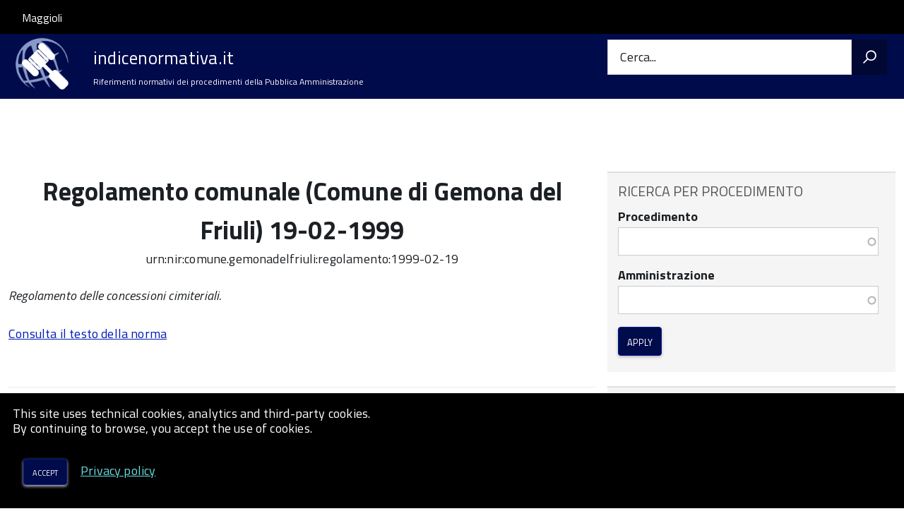

--- FILE ---
content_type: text/html; charset=UTF-8
request_url: https://www.indicenormativa.it/norma/urn:nir:comune.gemonadelfriuli:regolamento:1999-02-19
body_size: 8035
content:


<!-- THEME DEBUG -->
<!-- THEME HOOK: 'html' -->
<!-- FILE NAME SUGGESTIONS:
   * html--node--9156.html.twig
   * html--node--%.html.twig
   * html--node.html.twig
   x html.html.twig
-->
<!-- BEGIN OUTPUT from 'themes/custom/stu3_italia/templates/layout/html.html.twig' -->
<!DOCTYPE html>
<html lang="it" dir="ltr" prefix="content: http://purl.org/rss/1.0/modules/content/  dc: http://purl.org/dc/terms/  foaf: http://xmlns.com/foaf/0.1/  og: http://ogp.me/ns#  rdfs: http://www.w3.org/2000/01/rdf-schema#  schema: http://schema.org/  sioc: http://rdfs.org/sioc/ns#  sioct: http://rdfs.org/sioc/types#  skos: http://www.w3.org/2004/02/skos/core#  xsd: http://www.w3.org/2001/XMLSchema# ">
  <head>
    <meta charset="utf-8" />
<script>var _paq = _paq || [];(function(){var u=(("https:" == document.location.protocol) ? "https://nginx.piwik.prod.globogis.srl/" : "https://nginx.piwik.prod.globogis.srl/");_paq.push(["setSiteId", "37"]);_paq.push(["setTrackerUrl", u+"matomo.php"]);_paq.push(["setDoNotTrack", 1]);if (!window.matomo_search_results_active) {_paq.push(["trackPageView"]);}_paq.push(["setIgnoreClasses", ["no-tracking","colorbox"]]);_paq.push(["enableLinkTracking"]);var d=document,g=d.createElement("script"),s=d.getElementsByTagName("script")[0];g.type="text/javascript";g.defer=true;g.async=true;g.src=u+"matomo.js";s.parentNode.insertBefore(g,s);})();</script>
<meta name="Generator" content="Drupal 9 (https://www.drupal.org)" />
<meta name="MobileOptimized" content="width" />
<meta name="HandheldFriendly" content="true" />
<meta name="viewport" content="width=device-width, initial-scale=1.0" />
<link rel="icon" href="/sites/default/files/indicenormativa_1.ico" type="image/vnd.microsoft.icon" />
<link rel="canonical" href="https://www.indicenormativa.it/norma/urn%3Anir%3Acomune.gemonadelfriuli%3Aregolamento%3A1999-02-19" />
<link rel="shortlink" href="https://www.indicenormativa.it/node/9156" />

    <title>Regolamento comunale (Comune di Gemona del Friuli) 19-02-1999 | indicenormativa.it</title>
    <link rel="stylesheet" media="all" href="/core/assets/vendor/jquery.ui/themes/base/core.css?swrx5e" />
<link rel="stylesheet" media="all" href="/core/assets/vendor/jquery.ui/themes/base/autocomplete.css?swrx5e" />
<link rel="stylesheet" media="all" href="/core/assets/vendor/jquery.ui/themes/base/menu.css?swrx5e" />
<link rel="stylesheet" media="all" href="/core/themes/stable/css/system/components/ajax-progress.module.css?swrx5e" />
<link rel="stylesheet" media="all" href="/core/themes/stable/css/system/components/align.module.css?swrx5e" />
<link rel="stylesheet" media="all" href="/core/themes/stable/css/system/components/autocomplete-loading.module.css?swrx5e" />
<link rel="stylesheet" media="all" href="/core/themes/stable/css/system/components/fieldgroup.module.css?swrx5e" />
<link rel="stylesheet" media="all" href="/core/themes/stable/css/system/components/container-inline.module.css?swrx5e" />
<link rel="stylesheet" media="all" href="/core/themes/stable/css/system/components/clearfix.module.css?swrx5e" />
<link rel="stylesheet" media="all" href="/core/themes/stable/css/system/components/details.module.css?swrx5e" />
<link rel="stylesheet" media="all" href="/core/themes/stable/css/system/components/hidden.module.css?swrx5e" />
<link rel="stylesheet" media="all" href="/core/themes/stable/css/system/components/item-list.module.css?swrx5e" />
<link rel="stylesheet" media="all" href="/core/themes/stable/css/system/components/js.module.css?swrx5e" />
<link rel="stylesheet" media="all" href="/core/themes/stable/css/system/components/nowrap.module.css?swrx5e" />
<link rel="stylesheet" media="all" href="/core/themes/stable/css/system/components/position-container.module.css?swrx5e" />
<link rel="stylesheet" media="all" href="/core/themes/stable/css/system/components/progress.module.css?swrx5e" />
<link rel="stylesheet" media="all" href="/core/themes/stable/css/system/components/reset-appearance.module.css?swrx5e" />
<link rel="stylesheet" media="all" href="/core/themes/stable/css/system/components/resize.module.css?swrx5e" />
<link rel="stylesheet" media="all" href="/core/themes/stable/css/system/components/sticky-header.module.css?swrx5e" />
<link rel="stylesheet" media="all" href="/core/themes/stable/css/system/components/system-status-counter.css?swrx5e" />
<link rel="stylesheet" media="all" href="/core/themes/stable/css/system/components/system-status-report-counters.css?swrx5e" />
<link rel="stylesheet" media="all" href="/core/themes/stable/css/system/components/system-status-report-general-info.css?swrx5e" />
<link rel="stylesheet" media="all" href="/core/themes/stable/css/system/components/tabledrag.module.css?swrx5e" />
<link rel="stylesheet" media="all" href="/core/themes/stable/css/system/components/tablesort.module.css?swrx5e" />
<link rel="stylesheet" media="all" href="/core/themes/stable/css/system/components/tree-child.module.css?swrx5e" />
<link rel="stylesheet" media="all" href="/core/assets/vendor/jquery.ui/themes/base/theme.css?swrx5e" />
<link rel="stylesheet" media="all" href="/core/themes/stable/css/core/assets/vendor/normalize-css/normalize.css?swrx5e" />
<link rel="stylesheet" media="all" href="/core/themes/stable/css/core/normalize-fixes.css?swrx5e" />
<link rel="stylesheet" media="all" href="/core/themes/classy/css/components/action-links.css?swrx5e" />
<link rel="stylesheet" media="all" href="/core/themes/classy/css/components/breadcrumb.css?swrx5e" />
<link rel="stylesheet" media="all" href="/core/themes/classy/css/components/button.css?swrx5e" />
<link rel="stylesheet" media="all" href="/core/themes/classy/css/components/collapse-processed.css?swrx5e" />
<link rel="stylesheet" media="all" href="/core/themes/classy/css/components/container-inline.css?swrx5e" />
<link rel="stylesheet" media="all" href="/core/themes/classy/css/components/details.css?swrx5e" />
<link rel="stylesheet" media="all" href="/core/themes/classy/css/components/exposed-filters.css?swrx5e" />
<link rel="stylesheet" media="all" href="/core/themes/classy/css/components/field.css?swrx5e" />
<link rel="stylesheet" media="all" href="/core/themes/classy/css/components/form.css?swrx5e" />
<link rel="stylesheet" media="all" href="/core/themes/classy/css/components/icons.css?swrx5e" />
<link rel="stylesheet" media="all" href="/core/themes/classy/css/components/inline-form.css?swrx5e" />
<link rel="stylesheet" media="all" href="/core/themes/classy/css/components/item-list.css?swrx5e" />
<link rel="stylesheet" media="all" href="/core/themes/classy/css/components/link.css?swrx5e" />
<link rel="stylesheet" media="all" href="/core/themes/classy/css/components/links.css?swrx5e" />
<link rel="stylesheet" media="all" href="/core/themes/classy/css/components/menu.css?swrx5e" />
<link rel="stylesheet" media="all" href="/core/themes/classy/css/components/more-link.css?swrx5e" />
<link rel="stylesheet" media="all" href="/core/themes/classy/css/components/pager.css?swrx5e" />
<link rel="stylesheet" media="all" href="/core/themes/classy/css/components/tabledrag.css?swrx5e" />
<link rel="stylesheet" media="all" href="/core/themes/classy/css/components/tableselect.css?swrx5e" />
<link rel="stylesheet" media="all" href="/core/themes/classy/css/components/tablesort.css?swrx5e" />
<link rel="stylesheet" media="all" href="/core/themes/classy/css/components/tabs.css?swrx5e" />
<link rel="stylesheet" media="all" href="/core/themes/classy/css/components/textarea.css?swrx5e" />
<link rel="stylesheet" media="all" href="/core/themes/classy/css/components/ui-dialog.css?swrx5e" />
<link rel="stylesheet" media="all" href="/core/themes/classy/css/components/messages.css?swrx5e" />
<link rel="stylesheet" media="all" href="/core/themes/classy/css/components/node.css?swrx5e" />
<link rel="stylesheet" media="all" href="/core/themes/classy/css/components/progress.css?swrx5e" />
<link rel="stylesheet" media="all" href="/themes/custom/stu3_italia/./ita-web-toolkit/build/vendor.css?swrx5e" />
<link rel="stylesheet" media="all" href="//fonts.googleapis.com/css?family=Titillium+Web:300,300i,400,400i,700,700i" />
<link rel="stylesheet" media="all" href="//cdnjs.cloudflare.com/ajax/libs/font-awesome/4.7.0/css/font-awesome.min.css" />
<link rel="stylesheet" media="all" href="/themes/custom/stu3_italia/./ita-web-toolkit/build/build_blue.css?swrx5e" />

    
  </head>
  <body class="path-node page-node-type-norma Sportello-telematico enhanced">
        <ul class="Skiplinks js-fr-bypasslinks visually-hidden focusable skip-link">
        <li><a accesskey="2" href="#main-content">Salta al contenuto principale</a></li>
        <li><a accesskey="3" href="#menu">Skip to site navigation</a></li>
    </ul>

    
    

<!-- THEME DEBUG -->
<!-- THEME HOOK: 'off_canvas_page_wrapper' -->
<!-- BEGIN OUTPUT from 'core/themes/stable/templates/content/off-canvas-page-wrapper.html.twig' -->
  <div class="dialog-off-canvas-main-canvas" data-off-canvas-main-canvas>
    

<!-- THEME DEBUG -->
<!-- THEME HOOK: 'page' -->
<!-- FILE NAME SUGGESTIONS:
   * page--node--9156.html.twig
   * page--node--%.html.twig
   * page--node.html.twig
   x page.html.twig
-->
<!-- BEGIN OUTPUT from 'themes/custom/stu3_italia/templates/layout/page.html.twig' -->
<ul class="Skiplinks js-fr-bypasslinks u-hiddenPrint">
  <li><a href="#main">Vai al Contenuto</a></li>
  <li><a class="js-fr-offcanvas-open" href="#menu" aria-controls="menu" aria-label="accedi al menu"
         title="accedi al menu">Go to site navigation</a></li>
</ul>
<header class="Header Headroom--fixed js-Headroom u-hiddenPrint" role="banner">
  <div class="Header-banner">
      <div class="Header-owner">
      <a href="http://www.globogis.it">Maggioli</a>

      <div class="login-spid">
        
      </div>

          </div>
  </div>

  <div class="Header-navbar Grid Grid--alignMiddle">
    <div class="Header-toggle Grid-cell">
      <a class="Hamburger-toggleContainer js-fr-offcanvas-open u-nojsDisplayInlineBlock" href="#menu"
         aria-controls="menu" aria-label="accedi al menu" title="accedi al menu">
        <span class="Hamburger-toggle" role="presentation"></span>
        <span class="Header-toggleText" role="presentation">Menu</span>
      </a>
    </div>

    <div class="Header-logo Grid-cell" aria-hidden="true">
      <a href="/" tabindex="-1">
        <img src="/sites/default/files/theme/indicenormativa_1.png" alt="Logo indicenormativa.it"/>
      </a>
    </div>

    <div class="Header-title Grid-cell">
      <h1 class="Header-titleLink">
        <a accesskey="1" href="/" title="Home" rel="home">
          <span>indicenormativa.it</span>
        </a>
      </h1>

              <h2>
          Riferimenti normativi dei procedimenti della Pubblica Amministrazione
        </h2>
      
    </div>

    <div class="Header-searchTrigger Grid-cell">
      <button aria-controls="header-search" class="js-Header-search-trigger Icon Icon-search"
              title="attiva il form di ricerca" aria-label="attiva il form di ricerca" aria-hidden="false"></button>
      <button aria-controls="header-search" class="js-Header-search-trigger Icon Icon-close u-hidden"
              title="disattiva il form di ricerca" aria-label="disattiva il form di ricerca"
              aria-hidden="true"></button>
    </div>

    <div class="Header-utils Grid-cell">
            <div class="Header-search" id="header-search">
        <form class="Form" action="/search" method="GET">
          <div class="Form-field Form-field--withPlaceholder Grid">
            <input class="Form-input Grid-cell u-sizeFill u-text-r-s" required id="cerca" name="search">
            <label class="Form-label" for="cerca">Cerca...</label>
            <button class="Grid-cell u-sizeFit Icon-search u-background-60 u-color-white u-padding-all-s u-textWeight-700"
                    title="Avvia la ricerca" aria-label="Avvia la ricerca"></button>
          </div>
        </form>
      </div>
    </div>
  </div>
  
</header>

<section class="Offcanvas Offcanvas--left Offcanvas--modal js-fr-offcanvas u-jsVisibilityHidden u-nojsDisplayNone"
         id="menu" style="visibility: hidden;">
  <h2 class="u-hiddenVisually">Navigation menu</h2>
  <div class="Offcanvas-content u-background-white">
    <div class="Offcanvas-toggleContainer u-background-70 u-jsHidden">
      <a class="Hamburger-toggleContainer u-block u-color-white u-padding-bottom-xxl u-padding-left-s u-padding-top-xxl js-fr-offcanvas-close"
         aria-controls="menu" aria-label="esci dalla navigazione" title="esci dalla navigazione" href="#">
        <span class="Hamburger-toggle is-active" aria-hidden="true"></span>
      </a>
    </div>
    <nav>
      

<!-- THEME DEBUG -->
<!-- THEME HOOK: 'region' -->
<!-- FILE NAME SUGGESTIONS:
   * region--primary-menu.html.twig
   x region.html.twig
-->
<!-- BEGIN OUTPUT from 'core/themes/classy/templates/layout/region.html.twig' -->
  <div class="region region-primary-menu">
    

<!-- THEME DEBUG -->
<!-- THEME HOOK: 'block' -->
<!-- FILE NAME SUGGESTIONS:
   * block--mainnavigation.html.twig
   * block--system-menu-block--main.html.twig
   x block--system-menu-block.html.twig
   * block--system.html.twig
   * block.html.twig
-->
<!-- BEGIN OUTPUT from 'core/themes/classy/templates/block/block--system-menu-block.html.twig' -->
<nav role="navigation" aria-labelledby="block-mainnavigation-menu" id="block-mainnavigation" class="block block-menu navigation menu--main">
            
  <h2 class="visually-hidden" id="block-mainnavigation-menu">Main navigation</h2>
  

        

<!-- THEME DEBUG -->
<!-- THEME HOOK: 'menu__main' -->
<!-- FILE NAME SUGGESTIONS:
   * menu--main.html.twig
   x menu.html.twig
-->
<!-- BEGIN OUTPUT from 'themes/custom/stu3_italia/templates/navigation/menu.html.twig' -->

              <ul class="Linklist Linklist--padded Treeview Treeview--default js-fr-treeview u-text-r-xs">
                    <li>
        <a href="/" data-drupal-link-system-path="&lt;front&gt;">Home</a>
              </li>
                <li>
        <a href="/node/1800" data-drupal-link-system-path="node/1800">Aggiornarsi</a>
              </li>
                <li>
        <a href="/node/1801" data-drupal-link-system-path="node/1801">Partecipare</a>
              </li>
        </ul>
  


<!-- END OUTPUT from 'themes/custom/stu3_italia/templates/navigation/menu.html.twig' -->


  </nav>

<!-- END OUTPUT from 'core/themes/classy/templates/block/block--system-menu-block.html.twig' -->


  </div>

<!-- END OUTPUT from 'core/themes/classy/templates/layout/region.html.twig' -->


    </nav>
  </div>
</section>


<div id="slider">
  
</div>
<div id="main">
  <a id="main-content" tabindex="-1"></a>  
  

  

  <div class="u-layout-wide u-layoutCenter u-layout-withGutter">
    <div class="Grid Grid--withGutter">
                          <div class="Grid-cell u-md-size8of12 u-lg-size8of12">
        <section>

<!-- THEME DEBUG -->
<!-- THEME HOOK: 'region' -->
<!-- FILE NAME SUGGESTIONS:
   * region--content.html.twig
   x region.html.twig
-->
<!-- BEGIN OUTPUT from 'core/themes/classy/templates/layout/region.html.twig' -->
  <div class="region region-content">
    <div data-drupal-messages-fallback class="hidden"></div>

<!-- THEME DEBUG -->
<!-- THEME HOOK: 'node' -->
<!-- FILE NAME SUGGESTIONS:
   * node--9156--full.html.twig
   * node--9156.html.twig
   * node--norma--full.html.twig
   x node--norma.html.twig
   * node--full.html.twig
   * node.html.twig
-->
<!-- BEGIN OUTPUT from 'themes/custom/stu3_italia/templates/content/node--norma.html.twig' -->



<article data-history-node-id="9156" role="article" about="/norma/urn%3Anir%3Acomune.gemonadelfriuli%3Aregolamento%3A1999-02-19" class="node node--type-norma node--promoted node--view-mode-full Prose">

  
      <h1 class="page-title u-text-h1">
      

<!-- THEME DEBUG -->
<!-- THEME HOOK: 'field' -->
<!-- FILE NAME SUGGESTIONS:
   * field--node--title--norma.html.twig
   x field--node--title.html.twig
   * field--node--norma.html.twig
   * field--title.html.twig
   * field--string.html.twig
   * field.html.twig
-->
<!-- BEGIN OUTPUT from 'core/themes/classy/templates/field/field--node--title.html.twig' -->
<span class="field field--name-title field--type-string field--label-hidden">Regolamento comunale (Comune di Gemona del Friuli) 19-02-1999</span>

<!-- END OUTPUT from 'core/themes/classy/templates/field/field--node--title.html.twig' -->


    </h1>
    

  
  <div class="node__content">
    

<!-- THEME DEBUG -->
<!-- THEME HOOK: 'field' -->
<!-- FILE NAME SUGGESTIONS:
   * field--node--field-urn--norma.html.twig
   * field--node--field-urn.html.twig
   * field--node--norma.html.twig
   * field--field-urn.html.twig
   * field--string.html.twig
   x field.html.twig
-->
<!-- BEGIN OUTPUT from 'themes/custom/stu3_italia/templates/field/field.html.twig' -->
    
    
            <div class="field field--name-field-urn field--type-string field--label-hidden field__item">urn:nir:comune.gemonadelfriuli:regolamento:1999-02-19</div>
      
<!-- END OUTPUT from 'themes/custom/stu3_italia/templates/field/field.html.twig' -->



<!-- THEME DEBUG -->
<!-- THEME HOOK: 'field' -->
<!-- FILE NAME SUGGESTIONS:
   * field--node--field-descrizione--norma.html.twig
   * field--node--field-descrizione.html.twig
   * field--node--norma.html.twig
   * field--field-descrizione.html.twig
   * field--string-long.html.twig
   x field.html.twig
-->
<!-- BEGIN OUTPUT from 'themes/custom/stu3_italia/templates/field/field.html.twig' -->
    
    
            <div class="field field--name-field-descrizione field--type-string-long field--label-hidden field__item">Regolamento delle concessioni cimiteriali.</div>
      
<!-- END OUTPUT from 'themes/custom/stu3_italia/templates/field/field.html.twig' -->


        <p><br /><a href="https://www.indicenormativa.it/sites/default/files/2021-02/Regolamento_concessioni_cimiteriali%20%281%29%20%282%29.pdf" target="_blank">Consulta il testo della norma</a><br /><br /></p>
            <ul class="procedures_list">
          </ul>

    
      </div>
        <div class="node-separator"></div>
      <div class="u-text-r-xxs">
        Last update: 09/02/2021 10:34.59
      </div>
    </article>

<!-- END OUTPUT from 'themes/custom/stu3_italia/templates/content/node--norma.html.twig' -->


  </div>

<!-- END OUTPUT from 'core/themes/classy/templates/layout/region.html.twig' -->

</section>

        
      </div>
              <div class="Grid-cell u-sizeFull u-md-size4of12 u-lg-size4of12">
          <aside class="layout-sidebar-first" role="complementary">
            

<!-- THEME DEBUG -->
<!-- THEME HOOK: 'region' -->
<!-- FILE NAME SUGGESTIONS:
   * region--sidebar-first.html.twig
   x region.html.twig
-->
<!-- BEGIN OUTPUT from 'core/themes/classy/templates/layout/region.html.twig' -->
  <div class="region region-sidebar-first">
    

<!-- THEME DEBUG -->
<!-- THEME HOOK: 'block' -->
<!-- FILE NAME SUGGESTIONS:
   * block--exposedformprocedimenti-entepage-1.html.twig
   * block--views-exposed-filter-block--procedimenti-ente-page-1.html.twig
   * block--views-exposed-filter-block.html.twig
   * block--views.html.twig
   x block.html.twig
-->
<!-- BEGIN OUTPUT from 'core/themes/classy/templates/block/block.html.twig' -->
<div class="views-exposed-form block block-views block-views-exposed-filter-blockprocedimenti-ente-page-1" data-drupal-selector="views-exposed-form-procedimenti-ente-page-1" id="block-exposedformprocedimenti-entepage-1">
  
      <h2>Ricerca per procedimento</h2>
    
      

<!-- THEME DEBUG -->
<!-- THEME HOOK: 'form' -->
<!-- BEGIN OUTPUT from 'core/themes/classy/templates/form/form.html.twig' -->
<form action="/norme/procedimenti" method="get" id="views-exposed-form-procedimenti-ente-page-1" accept-charset="UTF-8">
  

<!-- THEME DEBUG -->
<!-- THEME HOOK: 'views_exposed_form' -->
<!-- BEGIN OUTPUT from 'core/themes/classy/templates/views/views-exposed-form.html.twig' -->
<div class="form--inline clearfix">
  

<!-- THEME DEBUG -->
<!-- THEME HOOK: 'form_element' -->
<!-- BEGIN OUTPUT from 'core/themes/classy/templates/form/form-element.html.twig' -->
<div class="js-form-item form-item js-form-type-entity-autocomplete form-type-entity-autocomplete js-form-item-procedimento form-item-procedimento">
      

<!-- THEME DEBUG -->
<!-- THEME HOOK: 'form_element_label' -->
<!-- BEGIN OUTPUT from 'themes/custom/stu3_italia/templates/form/form-element-label.html.twig' -->
<label for="edit-procedimento" class="Form-label">Procedimento</label>
<!-- END OUTPUT from 'themes/custom/stu3_italia/templates/form/form-element-label.html.twig' -->


        

<!-- THEME DEBUG -->
<!-- THEME HOOK: 'input__textfield' -->
<!-- FILE NAME SUGGESTIONS:
   * input--textfield.html.twig
   x input.html.twig
-->
<!-- BEGIN OUTPUT from 'themes/custom/stu3_italia/templates/form/input.html.twig' -->
<input data-drupal-selector="edit-procedimento" class="form-autocomplete form-text Form-input" data-autocomplete-path="/entity_reference_autocomplete/taxonomy_term/default/1mO-Pe6ERNCWYvZN0AxiCIXWBYcleE5qdvCRsuxIYGM" type="text" id="edit-procedimento" name="procedimento" value="" size="60" maxlength="128" />

<!-- END OUTPUT from 'themes/custom/stu3_italia/templates/form/input.html.twig' -->


        </div>

<!-- END OUTPUT from 'core/themes/classy/templates/form/form-element.html.twig' -->



<!-- THEME DEBUG -->
<!-- THEME HOOK: 'form_element' -->
<!-- BEGIN OUTPUT from 'core/themes/classy/templates/form/form-element.html.twig' -->
<div class="js-form-item form-item js-form-type-entity-autocomplete form-type-entity-autocomplete js-form-item-istituzione form-item-istituzione">
      

<!-- THEME DEBUG -->
<!-- THEME HOOK: 'form_element_label' -->
<!-- BEGIN OUTPUT from 'themes/custom/stu3_italia/templates/form/form-element-label.html.twig' -->
<label for="edit-istituzione--2" class="Form-label">Amministrazione</label>
<!-- END OUTPUT from 'themes/custom/stu3_italia/templates/form/form-element-label.html.twig' -->


        

<!-- THEME DEBUG -->
<!-- THEME HOOK: 'input__textfield' -->
<!-- FILE NAME SUGGESTIONS:
   * input--textfield.html.twig
   x input.html.twig
-->
<!-- BEGIN OUTPUT from 'themes/custom/stu3_italia/templates/form/input.html.twig' -->
<input data-drupal-selector="edit-istituzione" class="form-autocomplete form-text Form-input" data-autocomplete-path="/entity_reference_autocomplete/taxonomy_term/default/-741E7UAQRc3KMx15PTNbQ0PEc7s_WcGItqsLxbbb7M" type="text" id="edit-istituzione--2" name="istituzione" value="" size="60" maxlength="1024" />

<!-- END OUTPUT from 'themes/custom/stu3_italia/templates/form/input.html.twig' -->


        </div>

<!-- END OUTPUT from 'core/themes/classy/templates/form/form-element.html.twig' -->



<!-- THEME DEBUG -->
<!-- THEME HOOK: 'container' -->
<!-- BEGIN OUTPUT from 'core/themes/classy/templates/form/container.html.twig' -->
<div data-drupal-selector="edit-actions" class="form-actions js-form-wrapper form-wrapper" id="edit-actions--2">

<!-- THEME DEBUG -->
<!-- THEME HOOK: 'input__submit' -->
<!-- FILE NAME SUGGESTIONS:
   x input--submit.html.twig
   x input--submit.html.twig
   * input.html.twig
-->
<!-- BEGIN OUTPUT from 'themes/custom/stu3_italia/templates/form/input--submit.html.twig' -->
<input data-drupal-selector="edit-submit-procedimenti-ente" type="submit" id="edit-submit-procedimenti-ente" value="Apply" class="button js-form-submit form-submit Button Button--default" />

<!-- END OUTPUT from 'themes/custom/stu3_italia/templates/form/input--submit.html.twig' -->

</div>

<!-- END OUTPUT from 'core/themes/classy/templates/form/container.html.twig' -->


</div>

<!-- END OUTPUT from 'core/themes/classy/templates/views/views-exposed-form.html.twig' -->


</form>

<!-- END OUTPUT from 'core/themes/classy/templates/form/form.html.twig' -->


  </div>

<!-- END OUTPUT from 'core/themes/classy/templates/block/block.html.twig' -->



<!-- THEME DEBUG -->
<!-- THEME HOOK: 'block' -->
<!-- FILE NAME SUGGESTIONS:
   * block--exposedformricerca-normapage-1.html.twig
   * block--views-exposed-filter-block--ricerca-norma-page-1.html.twig
   * block--views-exposed-filter-block.html.twig
   * block--views.html.twig
   x block.html.twig
-->
<!-- BEGIN OUTPUT from 'core/themes/classy/templates/block/block.html.twig' -->
<div class="views-exposed-form block block-views block-views-exposed-filter-blockricerca-norma-page-1" data-drupal-selector="views-exposed-form-ricerca-norma-page-1" id="block-exposedformricerca-normapage-1">
  
      <h2>Ricerca per estremi dell&#039;atto normativo</h2>
    
      

<!-- THEME DEBUG -->
<!-- THEME HOOK: 'form' -->
<!-- BEGIN OUTPUT from 'core/themes/classy/templates/form/form.html.twig' -->
<form action="/norme" method="get" id="views-exposed-form-ricerca-norma-page-1" accept-charset="UTF-8">
  

<!-- THEME DEBUG -->
<!-- THEME HOOK: 'views_exposed_form' -->
<!-- BEGIN OUTPUT from 'core/themes/classy/templates/views/views-exposed-form.html.twig' -->
<div class="form--inline clearfix">
  

<!-- THEME DEBUG -->
<!-- THEME HOOK: 'form_element' -->
<!-- BEGIN OUTPUT from 'core/themes/classy/templates/form/form-element.html.twig' -->
<div class="js-form-item form-item js-form-type-entity-autocomplete form-type-entity-autocomplete js-form-item-istituzione form-item-istituzione">
      

<!-- THEME DEBUG -->
<!-- THEME HOOK: 'form_element_label' -->
<!-- BEGIN OUTPUT from 'themes/custom/stu3_italia/templates/form/form-element-label.html.twig' -->
<label for="edit-istituzione" class="Form-label">Autorità</label>
<!-- END OUTPUT from 'themes/custom/stu3_italia/templates/form/form-element-label.html.twig' -->


        

<!-- THEME DEBUG -->
<!-- THEME HOOK: 'input__textfield' -->
<!-- FILE NAME SUGGESTIONS:
   * input--textfield.html.twig
   x input.html.twig
-->
<!-- BEGIN OUTPUT from 'themes/custom/stu3_italia/templates/form/input.html.twig' -->
<input data-drupal-selector="edit-istituzione" class="form-autocomplete form-text Form-input" data-autocomplete-path="/entity_reference_autocomplete/taxonomy_term/default/-741E7UAQRc3KMx15PTNbQ0PEc7s_WcGItqsLxbbb7M" type="text" id="edit-istituzione" name="istituzione" value="" size="60" maxlength="1024" />

<!-- END OUTPUT from 'themes/custom/stu3_italia/templates/form/input.html.twig' -->


        </div>

<!-- END OUTPUT from 'core/themes/classy/templates/form/form-element.html.twig' -->



<!-- THEME DEBUG -->
<!-- THEME HOOK: 'form_element' -->
<!-- BEGIN OUTPUT from 'core/themes/classy/templates/form/form-element.html.twig' -->
<div class="js-form-item form-item js-form-type-entity-autocomplete form-type-entity-autocomplete js-form-item-estremi-tipo form-item-estremi-tipo">
      

<!-- THEME DEBUG -->
<!-- THEME HOOK: 'form_element_label' -->
<!-- BEGIN OUTPUT from 'themes/custom/stu3_italia/templates/form/form-element-label.html.twig' -->
<label for="edit-estremi-tipo" class="Form-label">Tipo di norma</label>
<!-- END OUTPUT from 'themes/custom/stu3_italia/templates/form/form-element-label.html.twig' -->


        

<!-- THEME DEBUG -->
<!-- THEME HOOK: 'input__textfield' -->
<!-- FILE NAME SUGGESTIONS:
   * input--textfield.html.twig
   x input.html.twig
-->
<!-- BEGIN OUTPUT from 'themes/custom/stu3_italia/templates/form/input.html.twig' -->
<input data-drupal-selector="edit-estremi-tipo" class="form-autocomplete form-text Form-input" data-autocomplete-path="/entity_reference_autocomplete/taxonomy_term/default/Ia51OS8_ew6vuu2IJHQXH4a8zoG27WI2KMeD62EBgaE" type="text" id="edit-estremi-tipo" name="estremi_tipo" value="" size="60" maxlength="128" />

<!-- END OUTPUT from 'themes/custom/stu3_italia/templates/form/input.html.twig' -->


        </div>

<!-- END OUTPUT from 'core/themes/classy/templates/form/form-element.html.twig' -->



<!-- THEME DEBUG -->
<!-- THEME HOOK: 'form_element' -->
<!-- BEGIN OUTPUT from 'core/themes/classy/templates/form/form-element.html.twig' -->
<div class="js-form-item form-item js-form-type-textfield form-type-textfield js-form-item-estremi-numero form-item-estremi-numero">
      

<!-- THEME DEBUG -->
<!-- THEME HOOK: 'form_element_label' -->
<!-- BEGIN OUTPUT from 'themes/custom/stu3_italia/templates/form/form-element-label.html.twig' -->
<label for="edit-estremi-numero" class="Form-label">Numero</label>
<!-- END OUTPUT from 'themes/custom/stu3_italia/templates/form/form-element-label.html.twig' -->


        

<!-- THEME DEBUG -->
<!-- THEME HOOK: 'input__textfield' -->
<!-- FILE NAME SUGGESTIONS:
   * input--textfield.html.twig
   x input.html.twig
-->
<!-- BEGIN OUTPUT from 'themes/custom/stu3_italia/templates/form/input.html.twig' -->
<input data-drupal-selector="edit-estremi-numero" type="text" id="edit-estremi-numero" name="estremi_numero" value="" size="30" maxlength="128" class="form-text Form-input" />

<!-- END OUTPUT from 'themes/custom/stu3_italia/templates/form/input.html.twig' -->


        </div>

<!-- END OUTPUT from 'core/themes/classy/templates/form/form-element.html.twig' -->



<!-- THEME DEBUG -->
<!-- THEME HOOK: 'form_element' -->
<!-- BEGIN OUTPUT from 'core/themes/classy/templates/form/form-element.html.twig' -->
<div class="js-form-item form-item js-form-type-textfield form-type-textfield js-form-item-field-data-value form-item-field-data-value">
      

<!-- THEME DEBUG -->
<!-- THEME HOOK: 'form_element_label' -->
<!-- BEGIN OUTPUT from 'themes/custom/stu3_italia/templates/form/form-element-label.html.twig' -->
<label for="edit-field-data-value" class="Form-label">Data</label>
<!-- END OUTPUT from 'themes/custom/stu3_italia/templates/form/form-element-label.html.twig' -->


        

<!-- THEME DEBUG -->
<!-- THEME HOOK: 'input__textfield' -->
<!-- FILE NAME SUGGESTIONS:
   * input--textfield.html.twig
   x input.html.twig
-->
<!-- BEGIN OUTPUT from 'themes/custom/stu3_italia/templates/form/input.html.twig' -->
<input data-drupal-selector="edit-field-data-value" type="text" id="edit-field-data-value" name="field_data_value" value="" size="30" maxlength="128" class="form-text Form-input" />

<!-- END OUTPUT from 'themes/custom/stu3_italia/templates/form/input.html.twig' -->


            <div id="edit-field-data-value--description" class="description">
      Inserire una data nel formato anno, mese/anno o giorno/mese/anno (ad esempio: 2005, 03/2005 o 07/03/2005)
    </div>
  </div>

<!-- END OUTPUT from 'core/themes/classy/templates/form/form-element.html.twig' -->



<!-- THEME DEBUG -->
<!-- THEME HOOK: 'container' -->
<!-- BEGIN OUTPUT from 'core/themes/classy/templates/form/container.html.twig' -->
<div data-drupal-selector="edit-actions" class="form-actions js-form-wrapper form-wrapper" id="edit-actions">

<!-- THEME DEBUG -->
<!-- THEME HOOK: 'input__submit' -->
<!-- FILE NAME SUGGESTIONS:
   x input--submit.html.twig
   x input--submit.html.twig
   * input.html.twig
-->
<!-- BEGIN OUTPUT from 'themes/custom/stu3_italia/templates/form/input--submit.html.twig' -->
<input data-drupal-selector="edit-submit-ricerca-norma" type="submit" id="edit-submit-ricerca-norma" value="Apply" class="button js-form-submit form-submit Button Button--default" />

<!-- END OUTPUT from 'themes/custom/stu3_italia/templates/form/input--submit.html.twig' -->

</div>

<!-- END OUTPUT from 'core/themes/classy/templates/form/container.html.twig' -->


</div>

<!-- END OUTPUT from 'core/themes/classy/templates/views/views-exposed-form.html.twig' -->


</form>

<!-- END OUTPUT from 'core/themes/classy/templates/form/form.html.twig' -->


  </div>

<!-- END OUTPUT from 'core/themes/classy/templates/block/block.html.twig' -->


  </div>

<!-- END OUTPUT from 'core/themes/classy/templates/layout/region.html.twig' -->


            
          </aside>
        </div>
          </div>
  </div>

  
  <div id="cookie-bar" class="CookieBar js-CookieBar u-background-95 u-padding-r-all">
    <p class="u-color-white u-text-r-xs u-lineHeight-m u-padding-r-bottom">
      This site uses technical cookies, analytics and third-party cookies.      <br/>By continuing to browse, you accept the use of cookies.<br/>
    </p>
    <p>
      <button class="Button Button--default u-text-r-xxs js-cookieBarAccept u-inlineBlock u-margin-r-all">Accept      </button>
      <a href="/page%3As_italia%3Aprivacy.policy"
         class="u-text-r-xs u-color-teal-50">Privacy policy</a>
    </p>
  </div>

      <div class="u-background-grey-80 sticky-footer" role="contentinfo">
      <div class="u-layout-wide u-layoutCenter u-layout-r-withGutter">
        <footer class="Footer u-padding-all-s">
          

<!-- THEME DEBUG -->
<!-- THEME HOOK: 'region' -->
<!-- FILE NAME SUGGESTIONS:
   * region--footer.html.twig
   x region.html.twig
-->
<!-- BEGIN OUTPUT from 'core/themes/classy/templates/layout/region.html.twig' -->
  <div class="region region-footer">
    

<!-- THEME DEBUG -->
<!-- THEME HOOK: 'block' -->
<!-- FILE NAME SUGGESTIONS:
   * block--footerblock.html.twig
   x block--footer-block.html.twig
   * block--globo-indicenormativa.html.twig
   * block.html.twig
-->
<!-- BEGIN OUTPUT from 'themes/custom/stu3_italia/templates/block/block--footer-block.html.twig' -->
<div id="block-footerblock">
      Copyright © 2025 GLOBO srl - C.F. e Partita IVA 02598580161 - Tutti i diritti riservati
  </div>
<div class="logo-list">
  <a href="http://www.normattiva.it" target="_blank"><img title="Normattiva"
                                                          src="/themes/custom/stu3_italia/img/normattiva_banner.gif"
                                                          alt="Normattiva"></a>
  <a href="http://www.senato.it" target="_blank"><img title="Senato" src="/themes/custom/stu3_italia/img/logo_senato.png" alt="Senato"></a>
  <a href="http://www.camera.it" target="_blank">
    <img title="Camera" src="/themes/custom/stu3_italia/img/logo_camera.png" alt="Camera"></a>
  <a href="http://www.governo.it"
     target="_blank"><img
            title="Governo" src="/themes/custom/stu3_italia/img/logo_presidenza.png" alt="Governo"></a>
  <a
          href="http://www.gazzettaufficiale.it/" target="_blank"><img
            title="Gazzetta ufficiale" src="/themes/custom/stu3_italia/img/gazzetta.png" alt="Gazzetta ufficiale"></a>
</div>
<!-- END OUTPUT from 'themes/custom/stu3_italia/templates/block/block--footer-block.html.twig' -->



<!-- THEME DEBUG -->
<!-- THEME HOOK: 'block' -->
<!-- FILE NAME SUGGESTIONS:
   * block--piedipagina.html.twig
   x block--system-menu-block--footer.html.twig
   * block--system-menu-block.html.twig
   * block--system.html.twig
   * block.html.twig
-->
<!-- BEGIN OUTPUT from 'themes/custom/stu3_italia/templates/block/block--system-menu-block--footer.html.twig' -->
  

<!-- THEME DEBUG -->
<!-- THEME HOOK: 'menu__footer' -->
<!-- FILE NAME SUGGESTIONS:
   x menu--footer.html.twig
   x menu--footer.html.twig
   * menu.html.twig
-->
<!-- BEGIN OUTPUT from 'themes/custom/stu3_italia/templates/navigation/menu--footer.html.twig' -->

        <ul class="Footer-links u-cf">
          <li>
        <a href="/user/login" data-drupal-link-system-path="/user/login" title="Area riservata">Area riservata</a>
              </li>
          <li>
        <a href="/istruzioni-collegamento-atti-normativi" data-drupal-link-system-path="/istruzioni-collegamento-atti-normativi" title="Istruzioni">Istruzioni</a>
              </li>
        </ul>
  


<!-- END OUTPUT from 'themes/custom/stu3_italia/templates/navigation/menu--footer.html.twig' -->



<!-- END OUTPUT from 'themes/custom/stu3_italia/templates/block/block--system-menu-block--footer.html.twig' -->


  </div>

<!-- END OUTPUT from 'core/themes/classy/templates/layout/region.html.twig' -->


          <a href="https://designers.italia.it/" style="margin-top:-20px;float:right" title="Built using Designers Italia's design system"><img src="/themes/custom/stu3_italia/img/it_logo.png" width="20" height="16" alt="Built using Designers Italia's design system" /></a>
      </footer>
      </div>
    </div>
  </div>


<!-- END OUTPUT from 'themes/custom/stu3_italia/templates/layout/page.html.twig' -->


  </div>

<!-- END OUTPUT from 'core/themes/stable/templates/content/off-canvas-page-wrapper.html.twig' -->


    
    <script type="application/json" data-drupal-selector="drupal-settings-json">{"path":{"baseUrl":"\/","scriptPath":null,"pathPrefix":"","currentPath":"node\/9156","currentPathIsAdmin":false,"isFront":false,"currentLanguage":"it"},"pluralDelimiter":"\u0003","suppressDeprecationErrors":true,"ajaxPageState":{"libraries":"classy\/base,classy\/messages,classy\/node,core\/normalize,globo_indicenormativa\/globo-autocomplete,matomo\/matomo,stu3_italia\/font-awesome,stu3_italia\/fonts,stu3_italia\/global-styling,stu3_italia\/globo-blue,system\/base","theme":"stu3_italia","theme_token":null},"ajaxTrustedUrl":{"\/norme":true,"\/norme\/procedimenti":true},"matomo":{"disableCookies":false,"trackMailto":true},"user":{"uid":0,"permissionsHash":"273b88846cd3531fde22922c1441ea98a496a92905e04435b073a0be123d8ac9"}}</script>
<script src="/core/assets/vendor/jquery/jquery.min.js?v=3.6.0"></script>
<script src="/core/misc/polyfills/nodelist.foreach.js?v=9.4.5"></script>
<script src="/core/misc/polyfills/element.matches.js?v=9.4.5"></script>
<script src="/core/misc/polyfills/object.assign.js?v=9.4.5"></script>
<script src="/core/assets/vendor/css-escape/css.escape.js?v=1.5.1"></script>
<script src="/core/assets/vendor/once/once.min.js?v=1.0.1"></script>
<script src="/core/assets/vendor/jquery-once/jquery.once.min.js?v=9.4.5"></script>
<script src="/core/misc/drupalSettingsLoader.js?v=9.4.5"></script>
<script src="/sites/default/files/languages/it_slc5yzX6mHMGqY1g7lf95Rfd7czc-5tBVaYA4bYjEqE.js?swrx5e"></script>
<script src="/core/misc/drupal.js?v=9.4.5"></script>
<script src="/core/misc/drupal.init.js?v=9.4.5"></script>
<script src="/core/assets/vendor/jquery.ui/ui/version-min.js?v=9.4.5"></script>
<script src="/core/assets/vendor/jquery.ui/ui/data-min.js?v=9.4.5"></script>
<script src="/core/assets/vendor/jquery.ui/ui/disable-selection-min.js?v=9.4.5"></script>
<script src="/core/assets/vendor/jquery.ui/ui/focusable-min.js?v=9.4.5"></script>
<script src="/core/assets/vendor/jquery.ui/ui/form-min.js?v=9.4.5"></script>
<script src="/core/assets/vendor/jquery.ui/ui/ie-min.js?v=9.4.5"></script>
<script src="/core/assets/vendor/jquery.ui/ui/jquery-patch-min.js?v=9.4.5"></script>
<script src="/core/assets/vendor/jquery.ui/ui/keycode-min.js?v=9.4.5"></script>
<script src="/core/assets/vendor/jquery.ui/ui/plugin-min.js?v=9.4.5"></script>
<script src="/core/assets/vendor/jquery.ui/ui/safe-active-element-min.js?v=9.4.5"></script>
<script src="/core/assets/vendor/jquery.ui/ui/safe-blur-min.js?v=9.4.5"></script>
<script src="/core/assets/vendor/jquery.ui/ui/scroll-parent-min.js?v=9.4.5"></script>
<script src="/core/assets/vendor/jquery.ui/ui/unique-id-min.js?v=9.4.5"></script>
<script src="/core/assets/vendor/jquery.ui/ui/widget-min.js?v=9.4.5"></script>
<script src="/core/assets/vendor/jquery.ui/ui/widgets/autocomplete-min.js?v=9.4.5"></script>
<script src="/core/assets/vendor/jquery.ui/ui/labels-min.js?v=9.4.5"></script>
<script src="/core/assets/vendor/jquery.ui/ui/widgets/menu-min.js?v=9.4.5"></script>
<script src="/core/assets/vendor/tabbable/index.umd.min.js?v=5.3.2"></script>
<script src="/core/misc/autocomplete.js?v=9.4.5"></script>
<script src="/modules/contrib/matomo/js/matomo.js?v=9.4.5"></script>
<script src="/themes/custom/stu3_italia/./ita-web-toolkit/build/IWT.min.js?swrx5e"></script>
<script src="/themes/custom/stu3_italia/./js/stu3_italia.js?swrx5e"></script>
<script src="/core/misc/progress.js?v=9.4.5"></script>
<script src="/core/misc/jquery.once.bc.js?v=9.4.5"></script>
<script src="/core/misc/ajax.js?v=9.4.5"></script>
<script src="/core/themes/stable/js/ajax.js?v=9.4.5"></script>
<script src="/core/misc/jquery.tabbable.shim.js?v=9.4.5"></script>
<script src="/core/misc/position.js?v=9.4.5"></script>
<script src="/modules/custom/globo_indicenormativa/./js/globo-autocomplete.js?swrx5e"></script>

  </body>
</html>

<!-- END OUTPUT from 'themes/custom/stu3_italia/templates/layout/html.html.twig' -->

